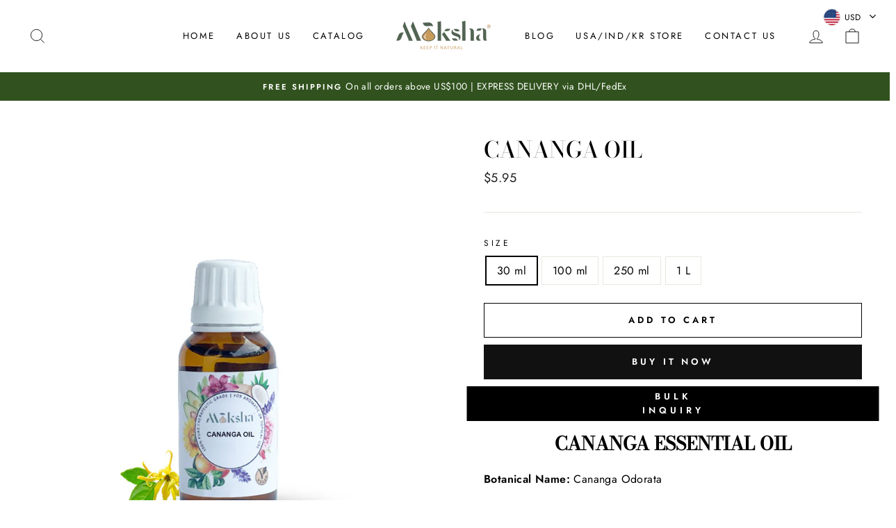

--- FILE ---
content_type: text/css
request_url: https://shop-international.mokshalifestyle.com/cdn/shop/t/28/assets/bulk-inquiry-button.css?v=74249715611060118521691656692
body_size: -509
content:
.bulkinquirybutton1{background:#000;color:#fff;display:inline-block;cursor:pointer;align-content:center;justify-content:center;font-size:13px;font-weight:700;text-align:center;letter-spacing:5px;position:relative;padding:5px 252px;margin:0;top:50%;left:50%;-ms-transform:translate(-50%,-50%);transform:translate(-50%,20%)}@media only screen and (max-device-width: 480px){.bulkinquirybutton1{padding:5px 100px;position:relative;margin:0;top:50%;left:50%;-ms-transform:translate(-50%,-50%);transform:translate(-50%,20%)}}
/*# sourceMappingURL=/cdn/shop/t/28/assets/bulk-inquiry-button.css.map?v=74249715611060118521691656692 */
